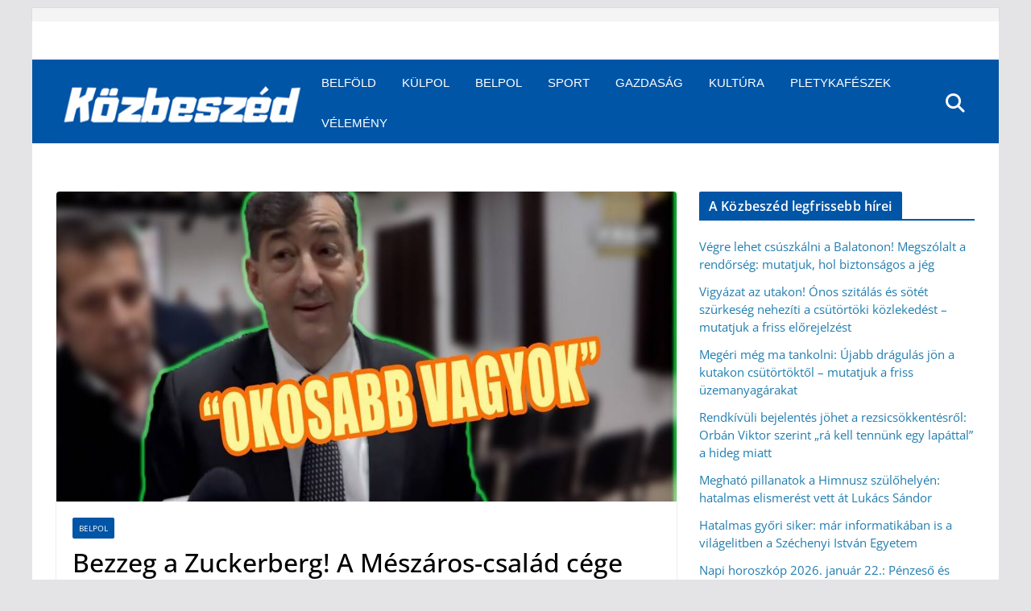

--- FILE ---
content_type: text/html; charset=utf-8
request_url: https://www.google.com/recaptcha/api2/aframe
body_size: 266
content:
<!DOCTYPE HTML><html><head><meta http-equiv="content-type" content="text/html; charset=UTF-8"></head><body><script nonce="c0gJTzxd3RRqypgJtEDPaQ">/** Anti-fraud and anti-abuse applications only. See google.com/recaptcha */ try{var clients={'sodar':'https://pagead2.googlesyndication.com/pagead/sodar?'};window.addEventListener("message",function(a){try{if(a.source===window.parent){var b=JSON.parse(a.data);var c=clients[b['id']];if(c){var d=document.createElement('img');d.src=c+b['params']+'&rc='+(localStorage.getItem("rc::a")?sessionStorage.getItem("rc::b"):"");window.document.body.appendChild(d);sessionStorage.setItem("rc::e",parseInt(sessionStorage.getItem("rc::e")||0)+1);localStorage.setItem("rc::h",'1769063400969');}}}catch(b){}});window.parent.postMessage("_grecaptcha_ready", "*");}catch(b){}</script></body></html>